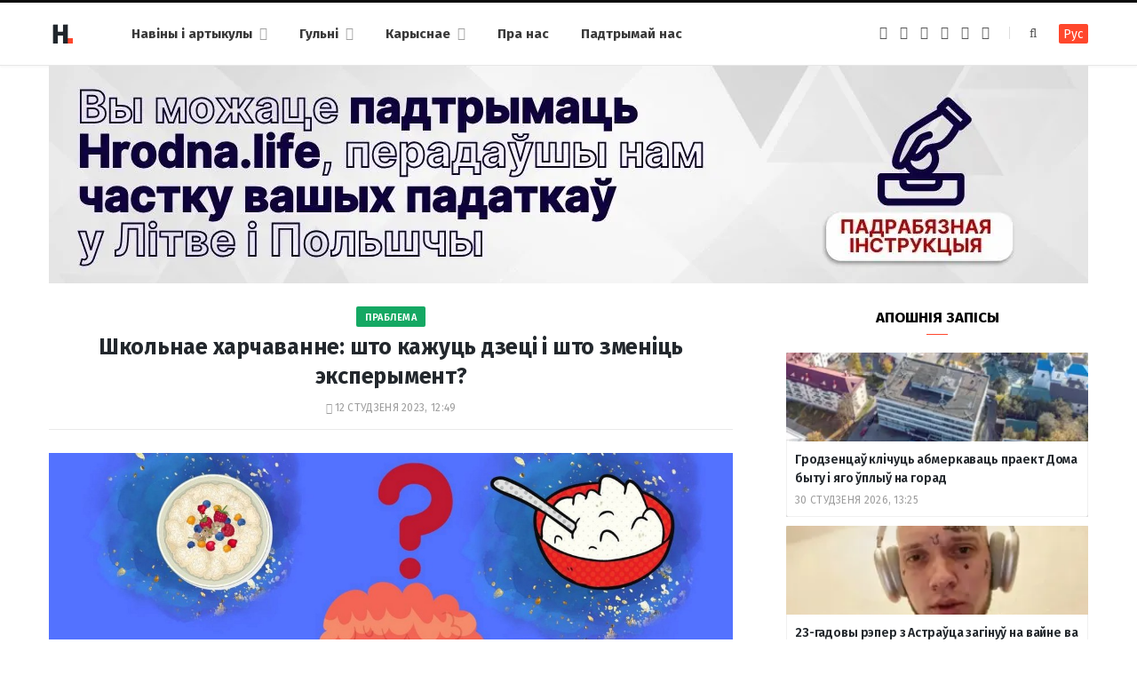

--- FILE ---
content_type: text/html; charset=UTF-8
request_url: https://dzh7f5h27xx9q.cloudfront.net/articles/shkolnae-harchavanne/
body_size: 81047
content:
<!DOCTYPE html><html lang="be" itemscope="itemscope" itemtype="http://schema.org/WebSite"><head><link 
 rel="alternate" 
 hreflang="x-default" 
 href="https://dzh7f5h27xx9q.cloudfront.net/articles/shkolnae-harchavanne/" /><link 
 rel="alternate" 
 hreflang="ru_RU" 
 href="https://dzh7f5h27xx9q.cloudfront.net/ru/articles/shkolnae-harchavanne/" /><meta charset="UTF-8" /><meta http-equiv="x-ua-compatible" content="ie=edge" /><meta name="viewport" content="width=device-width, initial-scale=1" /><link rel="profile" href="https://gmpg.org/xfn/11" /><link rel="apple-touch-icon" sizes="180x180" href="/wp-content/themes/hrodna-2019/apple-touch-icon.png"><link rel="icon" type="image/png" href="/wp-content/themes/hrodna-2019/fav/icon-32x32.png" sizes="32x32"><link rel="icon" type="image/png" href="/wp-content/themes/hrodna-2019/fav/icon-16x16.png" sizes="16x16"><link rel="manifest" href="/wp-content/themes/hrodna-2019/fav/manifest.json" crossorigin="use-credentials"><meta name="msapplication-config" content="/wp-content/themes/hrodna-2019/fav/browserconfig.xml"><meta name="theme-color" content="#f4f6f8"><meta name='robots' content='index, follow, max-image-preview:large, max-snippet:-1, max-video-preview:-1' /><style>img:is([sizes="auto" i], [sizes^="auto," i]) { contain-intrinsic-size: 3000px 1500px }</style> <script data-cfasync="false" data-pagespeed-no-defer>var gtm4wp_datalayer_name = "dataLayer";
	var dataLayer = dataLayer || [];

	const gtm4wp_scrollerscript_debugmode         = false;
	const gtm4wp_scrollerscript_callbacktime      = 100;
	const gtm4wp_scrollerscript_readerlocation    = 150;
	const gtm4wp_scrollerscript_contentelementid  = "content";
	const gtm4wp_scrollerscript_scannertime       = 60;</script> <title>Школьнае харчаванне: што кажуць дзеці і што зменіць эксперымент? - Hrodna.life - навіны Гродна</title><meta name="description" content="Калі дзяцей распытваюць пра&nbsp; харчаванне ў школьных сталоўках, яны часцей за ўсё ўзгадваюць пра катлеты і “нейкія” кашы. Бацькі, якім не падабаецца" /><meta property="og:locale" content="en_US" /><meta property="og:type" content="article" /><meta property="og:title" content="Школьнае харчаванне: што кажуць дзеці і што зменіць эксперымент?" /><meta property="og:description" content="Калі дзяцей распытваюць пра&nbsp; харчаванне ў школьных сталоўках, яны часцей за ўсё ўзгадваюць пра катлеты і “нейкія” кашы. Бацькі, якім не падабаецца" /><meta property="og:url" content="https://dzh7f5h27xx9q.cloudfront.net/articles/shkolnae-harchavanne/" /><meta property="og:site_name" content="Hrodna.life - навіны Гродна" /><meta property="article:publisher" content="https://www.facebook.com/hrodna.one.love" /><meta property="article:modified_time" content="2023-01-13T16:00:54+00:00" /><meta property="og:image" content="https://dzh7f5h27xx9q.cloudfront.net/wp-content/uploads/2023/01/shkolnae-harchavanne-10.jpg" /><meta property="og:image:width" content="1" /><meta property="og:image:height" content="1" /><meta property="og:image:type" content="image/jpeg" /><meta name="twitter:card" content="summary_large_image" /> <script type="application/ld+json" class="yoast-schema-graph">{"@context":"https://schema.org","@graph":[{"@type":"Article","@id":"https://dzh7f5h27xx9q.cloudfront.net/articles/shkolnae-harchavanne/#article","isPartOf":{"@id":"https://dzh7f5h27xx9q.cloudfront.net/articles/shkolnae-harchavanne/"},"author":{"name":"Anastasija Shpak","@id":"https://dzh7f5h27xx9q.cloudfront.net/#/schema/person/5cc75678b6906a5c6ec28a72eb7540b2"},"headline":"Школьнае харчаванне: што кажуць дзеці і што зменіць эксперымент?","datePublished":"2023-01-12T09:49:56+00:00","dateModified":"2023-01-13T16:00:54+00:00","mainEntityOfPage":{"@id":"https://dzh7f5h27xx9q.cloudfront.net/articles/shkolnae-harchavanne/"},"wordCount":801,"publisher":{"@id":"https://dzh7f5h27xx9q.cloudfront.net/#organization"},"image":{"@id":"https://dzh7f5h27xx9q.cloudfront.net/articles/shkolnae-harchavanne/#primaryimage"},"thumbnailUrl":"https://dzh7f5h27xx9q.cloudfront.net/wp-content/uploads/2023/01/shkolnae-harchavanne-10.jpg","keywords":["адукацыя","грамадства","грошы","дзеці","здароўе","улады"],"articleSection":["Карыснае"],"inLanguage":"be","copyrightYear":"2023","copyrightHolder":{"@id":"https://dzh7f5h27xx9q.cloudfront.net/#organization"}},{"@type":"WebPage","@id":"https://dzh7f5h27xx9q.cloudfront.net/articles/shkolnae-harchavanne/","url":"https://dzh7f5h27xx9q.cloudfront.net/articles/shkolnae-harchavanne/","name":"Школьнае харчаванне: што кажуць дзеці і што зменіць эксперымент? - Hrodna.life - навіны Гродна","isPartOf":{"@id":"https://dzh7f5h27xx9q.cloudfront.net/#website"},"primaryImageOfPage":{"@id":"https://dzh7f5h27xx9q.cloudfront.net/articles/shkolnae-harchavanne/#primaryimage"},"image":{"@id":"https://dzh7f5h27xx9q.cloudfront.net/articles/shkolnae-harchavanne/#primaryimage"},"thumbnailUrl":"https://dzh7f5h27xx9q.cloudfront.net/wp-content/uploads/2023/01/shkolnae-harchavanne-10.jpg","datePublished":"2023-01-12T09:49:56+00:00","dateModified":"2023-01-13T16:00:54+00:00","description":"Калі дзяцей распытваюць пра&nbsp; харчаванне ў школьных сталоўках, яны часцей за ўсё ўзгадваюць пра катлеты і “нейкія” кашы. Бацькі, якім не падабаецца","breadcrumb":{"@id":"https://dzh7f5h27xx9q.cloudfront.net/articles/shkolnae-harchavanne/#breadcrumb"},"inLanguage":"be","potentialAction":[{"@type":"ReadAction","target":["https://dzh7f5h27xx9q.cloudfront.net/articles/shkolnae-harchavanne/"]}]},{"@type":"ImageObject","inLanguage":"be","@id":"https://dzh7f5h27xx9q.cloudfront.net/articles/shkolnae-harchavanne/#primaryimage","url":"https://dzh7f5h27xx9q.cloudfront.net/wp-content/uploads/2023/01/shkolnae-harchavanne-10.jpg","contentUrl":"https://dzh7f5h27xx9q.cloudfront.net/wp-content/uploads/2023/01/shkolnae-harchavanne-10.jpg"},{"@type":"BreadcrumbList","@id":"https://dzh7f5h27xx9q.cloudfront.net/articles/shkolnae-harchavanne/#breadcrumb","itemListElement":[{"@type":"ListItem","position":1,"name":"Артыкулы","item":"https://dzh7f5h27xx9q.cloudfront.net/articles/"},{"@type":"ListItem","position":2,"name":"Карыснае","item":"https://dzh7f5h27xx9q.cloudfront.net/category/servisyi/"},{"@type":"ListItem","position":3,"name":"Школьнае харчаванне: што кажуць дзеці і што зменіць эксперымент?"}]},{"@type":"WebSite","@id":"https://dzh7f5h27xx9q.cloudfront.net/#website","url":"https://dzh7f5h27xx9q.cloudfront.net/","name":"Hrodna.life - навіны Гродна","description":"Hrodna.life - навіны і гісторыі з Гродна","publisher":{"@id":"https://dzh7f5h27xx9q.cloudfront.net/#organization"},"potentialAction":[{"@type":"SearchAction","target":{"@type":"EntryPoint","urlTemplate":"https://dzh7f5h27xx9q.cloudfront.net/?s={search_term_string}"},"query-input":{"@type":"PropertyValueSpecification","valueRequired":true,"valueName":"search_term_string"}}],"inLanguage":"be"},{"@type":"Organization","@id":"https://dzh7f5h27xx9q.cloudfront.net/#organization","name":"Hrodna.life","url":"https://dzh7f5h27xx9q.cloudfront.net/","logo":{"@type":"ImageObject","inLanguage":"be","@id":"https://dzh7f5h27xx9q.cloudfront.net/#/schema/logo/image/","url":"https://dzh7f5h27xx9q.cloudfront.net/wp-content/uploads/2017/10/320-logos3-01.png","contentUrl":"https://dzh7f5h27xx9q.cloudfront.net/wp-content/uploads/2017/10/320-logos3-01.png","width":320,"height":112,"caption":"Hrodna.life"},"image":{"@id":"https://dzh7f5h27xx9q.cloudfront.net/#/schema/logo/image/"},"sameAs":["https://www.facebook.com/hrodna.one.love","https://www.linkedin.com/company/hrodna-life/","https://be.wikipedia.org/wiki/Hrodna.life"],"email":"people34letters@gmail.com","legalName":"Žmonės ir raidės, VšĮ","foundingDate":"2016-10-10","ownershipFundingInfo":"https://dzh7f5h27xx9q.cloudfront.net/about-us/","correctionsPolicy":"https://dzh7f5h27xx9q.cloudfront.net/about-us/","ethicsPolicy":"https://dzh7f5h27xx9q.cloudfront.net/standarts/"},{"@type":"Person","@id":"https://dzh7f5h27xx9q.cloudfront.net/#/schema/person/5cc75678b6906a5c6ec28a72eb7540b2","name":"Anastasija Shpak","image":{"@type":"ImageObject","inLanguage":"be","@id":"https://dzh7f5h27xx9q.cloudfront.net/#/schema/person/image/","url":"https://secure.gravatar.com/avatar/01ed9eb7a2b36f6bc04de321cd37c179?s=96&d=mm&r=g","contentUrl":"https://secure.gravatar.com/avatar/01ed9eb7a2b36f6bc04de321cd37c179?s=96&d=mm&r=g","caption":"Anastasija Shpak"},"url":"https://dzh7f5h27xx9q.cloudfront.net/author/nadzejka/"}]}</script> <link rel="amphtml" href="https://dzh7f5h27xx9q.cloudfront.net/articles/shkolnae-harchavanne/amp/" /><meta name="generator" content="AMP for WP 1.1.10"/><link rel='dns-prefetch' href='//ajax.googleapis.com' /><link href='https://fonts.gstatic.com' crossorigin='anonymous' rel='preconnect' /><link rel="alternate" type="application/rss+xml" title="Hrodna.life - навіны Гродна &raquo; Стужка" href="https://dzh7f5h27xx9q.cloudfront.net/feed/" /><link rel="alternate" type="application/rss+xml" title="Hrodna.life - навіны Гродна &raquo; Стужка каментарыяў" href="https://dzh7f5h27xx9q.cloudfront.net/comments/feed/" /><link rel='stylesheet' id='wp-block-library-css' href='https://dzh7f5h27xx9q.cloudfront.net/wp-includes/css/dist/block-library/style.min.css' type='text/css' media='all' /><style id='classic-theme-styles-inline-css' type='text/css'>/*! This file is auto-generated */
.wp-block-button__link{color:#fff;background-color:#32373c;border-radius:9999px;box-shadow:none;text-decoration:none;padding:calc(.667em + 2px) calc(1.333em + 2px);font-size:1.125em}.wp-block-file__button{background:#32373c;color:#fff;text-decoration:none}</style><style id='global-styles-inline-css' type='text/css'>:root{--wp--preset--aspect-ratio--square: 1;--wp--preset--aspect-ratio--4-3: 4/3;--wp--preset--aspect-ratio--3-4: 3/4;--wp--preset--aspect-ratio--3-2: 3/2;--wp--preset--aspect-ratio--2-3: 2/3;--wp--preset--aspect-ratio--16-9: 16/9;--wp--preset--aspect-ratio--9-16: 9/16;--wp--preset--color--black: #000000;--wp--preset--color--cyan-bluish-gray: #abb8c3;--wp--preset--color--white: #ffffff;--wp--preset--color--pale-pink: #f78da7;--wp--preset--color--vivid-red: #cf2e2e;--wp--preset--color--luminous-vivid-orange: #ff6900;--wp--preset--color--luminous-vivid-amber: #fcb900;--wp--preset--color--light-green-cyan: #7bdcb5;--wp--preset--color--vivid-green-cyan: #00d084;--wp--preset--color--pale-cyan-blue: #8ed1fc;--wp--preset--color--vivid-cyan-blue: #0693e3;--wp--preset--color--vivid-purple: #9b51e0;--wp--preset--gradient--vivid-cyan-blue-to-vivid-purple: linear-gradient(135deg,rgba(6,147,227,1) 0%,rgb(155,81,224) 100%);--wp--preset--gradient--light-green-cyan-to-vivid-green-cyan: linear-gradient(135deg,rgb(122,220,180) 0%,rgb(0,208,130) 100%);--wp--preset--gradient--luminous-vivid-amber-to-luminous-vivid-orange: linear-gradient(135deg,rgba(252,185,0,1) 0%,rgba(255,105,0,1) 100%);--wp--preset--gradient--luminous-vivid-orange-to-vivid-red: linear-gradient(135deg,rgba(255,105,0,1) 0%,rgb(207,46,46) 100%);--wp--preset--gradient--very-light-gray-to-cyan-bluish-gray: linear-gradient(135deg,rgb(238,238,238) 0%,rgb(169,184,195) 100%);--wp--preset--gradient--cool-to-warm-spectrum: linear-gradient(135deg,rgb(74,234,220) 0%,rgb(151,120,209) 20%,rgb(207,42,186) 40%,rgb(238,44,130) 60%,rgb(251,105,98) 80%,rgb(254,248,76) 100%);--wp--preset--gradient--blush-light-purple: linear-gradient(135deg,rgb(255,206,236) 0%,rgb(152,150,240) 100%);--wp--preset--gradient--blush-bordeaux: linear-gradient(135deg,rgb(254,205,165) 0%,rgb(254,45,45) 50%,rgb(107,0,62) 100%);--wp--preset--gradient--luminous-dusk: linear-gradient(135deg,rgb(255,203,112) 0%,rgb(199,81,192) 50%,rgb(65,88,208) 100%);--wp--preset--gradient--pale-ocean: linear-gradient(135deg,rgb(255,245,203) 0%,rgb(182,227,212) 50%,rgb(51,167,181) 100%);--wp--preset--gradient--electric-grass: linear-gradient(135deg,rgb(202,248,128) 0%,rgb(113,206,126) 100%);--wp--preset--gradient--midnight: linear-gradient(135deg,rgb(2,3,129) 0%,rgb(40,116,252) 100%);--wp--preset--font-size--small: 13px;--wp--preset--font-size--medium: 20px;--wp--preset--font-size--large: 36px;--wp--preset--font-size--x-large: 42px;--wp--preset--spacing--20: 0.44rem;--wp--preset--spacing--30: 0.67rem;--wp--preset--spacing--40: 1rem;--wp--preset--spacing--50: 1.5rem;--wp--preset--spacing--60: 2.25rem;--wp--preset--spacing--70: 3.38rem;--wp--preset--spacing--80: 5.06rem;--wp--preset--shadow--natural: 6px 6px 9px rgba(0, 0, 0, 0.2);--wp--preset--shadow--deep: 12px 12px 50px rgba(0, 0, 0, 0.4);--wp--preset--shadow--sharp: 6px 6px 0px rgba(0, 0, 0, 0.2);--wp--preset--shadow--outlined: 6px 6px 0px -3px rgba(255, 255, 255, 1), 6px 6px rgba(0, 0, 0, 1);--wp--preset--shadow--crisp: 6px 6px 0px rgba(0, 0, 0, 1);}:where(.is-layout-flex){gap: 0.5em;}:where(.is-layout-grid){gap: 0.5em;}body .is-layout-flex{display: flex;}.is-layout-flex{flex-wrap: wrap;align-items: center;}.is-layout-flex > :is(*, div){margin: 0;}body .is-layout-grid{display: grid;}.is-layout-grid > :is(*, div){margin: 0;}:where(.wp-block-columns.is-layout-flex){gap: 2em;}:where(.wp-block-columns.is-layout-grid){gap: 2em;}:where(.wp-block-post-template.is-layout-flex){gap: 1.25em;}:where(.wp-block-post-template.is-layout-grid){gap: 1.25em;}.has-black-color{color: var(--wp--preset--color--black) !important;}.has-cyan-bluish-gray-color{color: var(--wp--preset--color--cyan-bluish-gray) !important;}.has-white-color{color: var(--wp--preset--color--white) !important;}.has-pale-pink-color{color: var(--wp--preset--color--pale-pink) !important;}.has-vivid-red-color{color: var(--wp--preset--color--vivid-red) !important;}.has-luminous-vivid-orange-color{color: var(--wp--preset--color--luminous-vivid-orange) !important;}.has-luminous-vivid-amber-color{color: var(--wp--preset--color--luminous-vivid-amber) !important;}.has-light-green-cyan-color{color: var(--wp--preset--color--light-green-cyan) !important;}.has-vivid-green-cyan-color{color: var(--wp--preset--color--vivid-green-cyan) !important;}.has-pale-cyan-blue-color{color: var(--wp--preset--color--pale-cyan-blue) !important;}.has-vivid-cyan-blue-color{color: var(--wp--preset--color--vivid-cyan-blue) !important;}.has-vivid-purple-color{color: var(--wp--preset--color--vivid-purple) !important;}.has-black-background-color{background-color: var(--wp--preset--color--black) !important;}.has-cyan-bluish-gray-background-color{background-color: var(--wp--preset--color--cyan-bluish-gray) !important;}.has-white-background-color{background-color: var(--wp--preset--color--white) !important;}.has-pale-pink-background-color{background-color: var(--wp--preset--color--pale-pink) !important;}.has-vivid-red-background-color{background-color: var(--wp--preset--color--vivid-red) !important;}.has-luminous-vivid-orange-background-color{background-color: var(--wp--preset--color--luminous-vivid-orange) !important;}.has-luminous-vivid-amber-background-color{background-color: var(--wp--preset--color--luminous-vivid-amber) !important;}.has-light-green-cyan-background-color{background-color: var(--wp--preset--color--light-green-cyan) !important;}.has-vivid-green-cyan-background-color{background-color: var(--wp--preset--color--vivid-green-cyan) !important;}.has-pale-cyan-blue-background-color{background-color: var(--wp--preset--color--pale-cyan-blue) !important;}.has-vivid-cyan-blue-background-color{background-color: var(--wp--preset--color--vivid-cyan-blue) !important;}.has-vivid-purple-background-color{background-color: var(--wp--preset--color--vivid-purple) !important;}.has-black-border-color{border-color: var(--wp--preset--color--black) !important;}.has-cyan-bluish-gray-border-color{border-color: var(--wp--preset--color--cyan-bluish-gray) !important;}.has-white-border-color{border-color: var(--wp--preset--color--white) !important;}.has-pale-pink-border-color{border-color: var(--wp--preset--color--pale-pink) !important;}.has-vivid-red-border-color{border-color: var(--wp--preset--color--vivid-red) !important;}.has-luminous-vivid-orange-border-color{border-color: var(--wp--preset--color--luminous-vivid-orange) !important;}.has-luminous-vivid-amber-border-color{border-color: var(--wp--preset--color--luminous-vivid-amber) !important;}.has-light-green-cyan-border-color{border-color: var(--wp--preset--color--light-green-cyan) !important;}.has-vivid-green-cyan-border-color{border-color: var(--wp--preset--color--vivid-green-cyan) !important;}.has-pale-cyan-blue-border-color{border-color: var(--wp--preset--color--pale-cyan-blue) !important;}.has-vivid-cyan-blue-border-color{border-color: var(--wp--preset--color--vivid-cyan-blue) !important;}.has-vivid-purple-border-color{border-color: var(--wp--preset--color--vivid-purple) !important;}.has-vivid-cyan-blue-to-vivid-purple-gradient-background{background: var(--wp--preset--gradient--vivid-cyan-blue-to-vivid-purple) !important;}.has-light-green-cyan-to-vivid-green-cyan-gradient-background{background: var(--wp--preset--gradient--light-green-cyan-to-vivid-green-cyan) !important;}.has-luminous-vivid-amber-to-luminous-vivid-orange-gradient-background{background: var(--wp--preset--gradient--luminous-vivid-amber-to-luminous-vivid-orange) !important;}.has-luminous-vivid-orange-to-vivid-red-gradient-background{background: var(--wp--preset--gradient--luminous-vivid-orange-to-vivid-red) !important;}.has-very-light-gray-to-cyan-bluish-gray-gradient-background{background: var(--wp--preset--gradient--very-light-gray-to-cyan-bluish-gray) !important;}.has-cool-to-warm-spectrum-gradient-background{background: var(--wp--preset--gradient--cool-to-warm-spectrum) !important;}.has-blush-light-purple-gradient-background{background: var(--wp--preset--gradient--blush-light-purple) !important;}.has-blush-bordeaux-gradient-background{background: var(--wp--preset--gradient--blush-bordeaux) !important;}.has-luminous-dusk-gradient-background{background: var(--wp--preset--gradient--luminous-dusk) !important;}.has-pale-ocean-gradient-background{background: var(--wp--preset--gradient--pale-ocean) !important;}.has-electric-grass-gradient-background{background: var(--wp--preset--gradient--electric-grass) !important;}.has-midnight-gradient-background{background: var(--wp--preset--gradient--midnight) !important;}.has-small-font-size{font-size: var(--wp--preset--font-size--small) !important;}.has-medium-font-size{font-size: var(--wp--preset--font-size--medium) !important;}.has-large-font-size{font-size: var(--wp--preset--font-size--large) !important;}.has-x-large-font-size{font-size: var(--wp--preset--font-size--x-large) !important;}
:where(.wp-block-post-template.is-layout-flex){gap: 1.25em;}:where(.wp-block-post-template.is-layout-grid){gap: 1.25em;}
:where(.wp-block-columns.is-layout-flex){gap: 2em;}:where(.wp-block-columns.is-layout-grid){gap: 2em;}
:root :where(.wp-block-pullquote){font-size: 1.5em;line-height: 1.6;}</style><link rel='stylesheet' id='related-posts-by-taxonomy-css' href='https://dzh7f5h27xx9q.cloudfront.net/wp-content/plugins/related-posts-by-taxonomy/includes/assets/css/styles.css' type='text/css' media='all' /><link rel='stylesheet' id='tptn-style-left-thumbs-css' href='https://dzh7f5h27xx9q.cloudfront.net/wp-content/plugins/top-10/css/left-thumbs.min.css' type='text/css' media='all' /><style id='tptn-style-left-thumbs-inline-css' type='text/css'>.tptn-left-thumbs a {
				width: 150px;
				height: 150px;
				text-decoration: none;
			}
			.tptn-left-thumbs img {
				width: 150px;
				max-height: 150px;
				margin: auto;
			}
			.tptn-left-thumbs .tptn_title {
				width: 100%;
			}</style><link rel='stylesheet' id='hrodna-core-css' href='https://dzh7f5h27xx9q.cloudfront.net/wp-content/themes/hrodna-2019/style.css' type='text/css' media='all' /><link rel='stylesheet' id='pwa-css-css' href='https://dzh7f5h27xx9q.cloudfront.net/wp-content/themes/hrodna-2019/css/pwa.css' type='text/css' media='all' /><link rel='stylesheet' id='more-css' href='https://dzh7f5h27xx9q.cloudfront.net/wp-content/themes/hrodna-2019/css/more.css' type='text/css' media='all' /><link rel='stylesheet' id='magnific-popup-css' href='https://dzh7f5h27xx9q.cloudfront.net/wp-content/themes/hrodna-2019/css/lightbox.css' type='text/css' media='all' /><link rel='stylesheet' id='hrodna-skin-css' href='https://dzh7f5h27xx9q.cloudfront.net/wp-content/themes/hrodna-2019/css/skin-magazine.css' type='text/css' media='all' /><style id='hrodna-skin-inline-css' type='text/css'>::selection { background: rgba(255,71,44, 0.4); }

::-moz-selection { background: rgba(255,71,44, 0.4); }

:root { --main-color: #ff472c; }

input[type="submit"],
button,
input[type="button"],
.button,
.cart-action .cart-link .counter,
.main-head.compact .posts-ticker .heading,
.comments-list .bypostauthor .post-author,
.cat-label a:hover,
.cat-label.color a,
.post-thumb:hover .cat-label a,
.products-block .more-link:hover,
.beauty-slider .slick-dots .slick-active button,
.carousel-slider .category,
.grid-b-slider .category,
.page-links .current,
.page-links a:hover,
.page-links > span,
.widget-posts .posts.full .counter:before,
.wp-block-button .wp-block-button__link { background: #ff472c; }

blockquote:before,
.main-color,
.top-bar .social-icons a:hover,
.navigation .menu > li:hover > a,
.navigation .menu > .current-menu-item > a,
.navigation .menu > .current-menu-parent > a,
.navigation .menu > .current-menu-ancestor > a,
.navigation li:hover > a:after,
.navigation .current-menu-item > a:after,
.navigation .current-menu-parent > a:after,
.navigation .current-menu-ancestor > a:after,
.navigation .menu li li:hover > a,
.navigation .menu li li.current-menu-item > a,
.tag-share .post-tags a:hover,
.post-share-icons a:hover,
.post-share-icons .likes-count,
.author-box .author > span,
.comments-area .section-head .number,
.comments-list .comment-reply-link,
.comment-form input[type=checkbox],
.main-footer.dark .social-link:hover,
.lower-footer .social-icons .fa,
.archive-head .sub-title,
.social-share a:hover,
.social-icons a:hover,
.post-meta .post-cat > a,
.post-meta-c .post-author > a,
.large-post-b .post-footer .author a,
.trendy-slider .post-cat a,
.main-pagination .next a:hover,
.main-pagination .previous a:hover,
.main-pagination.number .current,
.post-content a,
.textwidget a,
.widget-about .more,
.widget-about .social-icons .social-btn:hover,
.widget-social .social-link:hover,
.wp-block-pullquote blockquote:before,
.egcf-modal .checkbox { color: #ff472c; }

.products-block .more-link:hover,
.beauty-slider .slick-dots .slick-active button,
.page-links .current,
.page-links a:hover,
.page-links > span,
.woocommerce nav.woocommerce-pagination ul li span.current,
.woocommerce nav.woocommerce-pagination ul li a:hover { border-color: #ff472c; }

.widget_categories a:before,
.widget_product_categories a:before,
.widget_archive a:before { border: 1px solid #ff472c; }

.skin-miranda .sidebar .widget-title,
.skin-beauty .sidebar .widget-title { border-top-color: #ff472c; }

.skin-rovella .navigation.dark .menu li:hover > a,
.skin-rovella .navigation.dark .menu li li:hover > a,
.skin-rovella .navigation.dark .menu li:hover > a:after,
.skin-rovella .main-footer.stylish .copyright a { color: #ff472c; }

.skin-travel .navigation.dark .menu li:hover > a,
.skin-travel .navigation.dark .menu li li:hover > a,
.skin-travel .navigation.dark .menu li:hover > a:after,
.skin-travel .posts-carousel .block-heading .title,
.skin-travel .post-content .read-more a,
.skin-travel .sidebar .widget-title,
.skin-travel .grid-post-b .read-more-btn { color: #ff472c; }

.skin-travel .sidebar .widget-title:after,
.skin-travel .post-content .read-more a:before,
.skin-travel .grid-post-b .read-more-btn { border-color: #ff472c; }

.skin-travel .grid-post-b .read-more-btn:hover,
.skin-travel .posts-carousel .block-heading:after { background-color: #ff472c; }

.navigation.dark .menu li:hover > a,
.navigation.dark .menu li li:hover > a,
.navigation.dark .menu li:hover > a:after { color: #ff472c; }

.sidebar .widget-title:after,
.comment-respond .section-head .title:after { background: #ff472c; }

.section-head .title { border-bottom-color: #ff472c; }</style> <script type="text/javascript" src="https://ajax.googleapis.com/ajax/libs/jquery/3.6.0/jquery.min.js" id="jquery-js"></script> <script type="text/javascript" src="https://dzh7f5h27xx9q.cloudfront.net/wp-content/plugins/duracelltomi-google-tag-manager/dist/js/analytics-talk-content-tracking.js" id="gtm4wp-scroll-tracking-js"></script> <script type="text/javascript" src="https://dzh7f5h27xx9q.cloudfront.net/wp-content/themes/hrodna-2019/js/lazysizes.js" id="lazysizes-js"></script> <script type="text/javascript" id="wbcr_clearfy-css-lazy-load-js-extra">var wbcr_clearfy_async_links = {"wbcr_clearfy-font-awesome":"\/wp-content\/themes\/hrodna-2019\/css\/fontawesome\/css\/font-awesome.min.css","wbcr_clearfy-google-fonts":"https:\/\/fonts.googleapis.com\/css?family=Fira%20Sans:400,400italic,600,700"};</script> <script type="text/javascript" src="https://dzh7f5h27xx9q.cloudfront.net/wp-content/plugins/clearfy/assets/js/css-lazy-load.min.js" id="wbcr_clearfy-css-lazy-load-js"></script> <link rel="https://api.w.org/" href="https://dzh7f5h27xx9q.cloudfront.net/wp-json/" /><link rel="alternate" title="JSON" type="application/json" href="https://dzh7f5h27xx9q.cloudfront.net/wp-json/wp/v2/articles/227647" />  <script data-cfasync="false" data-pagespeed-no-defer>var dataLayer_content = {"pageTitle":"Школьнае харчаванне: што кажуць дзеці і што зменіць эксперымент? - Hrodna.life - навіны Гродна","pagePostType":"articles","pagePostType2":"single-articles","pageCategory":["servisyi"],"pageAttributes":["adukatsyiya","gramadstva","groshyi","dzetsi","zdaroue","uladyi"],"pagePostAuthor":"Anastasija Shpak"};
	dataLayer.push( dataLayer_content );</script> <script data-cfasync="false" data-pagespeed-no-defer>(function(w,d,s,l,i){w[l]=w[l]||[];w[l].push({'gtm.start':
new Date().getTime(),event:'gtm.js'});var f=d.getElementsByTagName(s)[0],
j=d.createElement(s),dl=l!='dataLayer'?'&l='+l:'';j.async=true;j.src=
'//www.googletagmanager.com/gtm.js?id='+i+dl;f.parentNode.insertBefore(j,f);
})(window,document,'script','dataLayer','GTM-N8JG8MF');</script> <style id="uagb-style-conditional-extension">@media (min-width: 1025px){body .uag-hide-desktop.uagb-google-map__wrap,body .uag-hide-desktop{display:none !important}}@media (min-width: 768px) and (max-width: 1024px){body .uag-hide-tab.uagb-google-map__wrap,body .uag-hide-tab{display:none !important}}@media (max-width: 767px){body .uag-hide-mob.uagb-google-map__wrap,body .uag-hide-mob{display:none !important}}</style><style id="uagb-style-frontend-227647">.uag-blocks-common-selector{z-index:var(--z-index-desktop) !important}@media (max-width: 976px){.uag-blocks-common-selector{z-index:var(--z-index-tablet) !important}}@media (max-width: 767px){.uag-blocks-common-selector{z-index:var(--z-index-mobile) !important}}</style><link rel="icon" href="https://dzh7f5h27xx9q.cloudfront.net/wp-content/uploads/2019/12/cropped-favicon-new-2-32x32.png" sizes="32x32" /><link rel="icon" href="https://dzh7f5h27xx9q.cloudfront.net/wp-content/uploads/2019/12/cropped-favicon-new-2-192x192.png" sizes="192x192" /><link rel="apple-touch-icon" href="https://dzh7f5h27xx9q.cloudfront.net/wp-content/uploads/2019/12/cropped-favicon-new-2-180x180.png" /><meta name="msapplication-TileImage" content="https://dzh7f5h27xx9q.cloudfront.net/wp-content/uploads/2019/12/cropped-favicon-new-2-270x270.png" /><meta name="google-site-verification" content="4ZJBd1a8Bwp4TsDwD6SYu-YYuEAEOvbAXgMRUARXTk0" /><meta name="yandex-verification" content="88055858724b3707" /><meta name="f1d30d9785acd0564bff3e2e85f4de9b" content="7ecf15d000a64bd1b7b29414e1a1d382" /><meta name="cmsmagazine" content="cdab92b723a21724632e9158c35c02b8" /> <script async src="https://pagead2.googlesyndication.com/pagead/js/adsbygoogle.js?client=ca-pub-1610395315342102"
     crossorigin="anonymous"></script> <script>var LANG_VARS = {
            youAreOffline : "Вы афлайн.",
            weSaveYourMessage : "Мы захавалі ваша паведамленне і адправім яго як толькі вы будзеце анлайн.",
            weGetYourMessage : "Мы атрымалі ваша паведамленне",
            networkError : "Здаецца, у вас праблемы з інтэрнэт-злучэннем. Паспрабуйце ўстараніць праблему і перазагрузіць старонку.",
        };</script> </head><body class="articles-template-default single single-articles postid-227647 right-sidebar  lazy-normal skin-magazine"><div class="main-wrap"><header id="main-head" class="main-head head-nav-below simple simple-boxed has-search-modal"><div class="inner inner-head" data-sticky-bar="1"><div class="wrap cf wrap-head"><div class="left-contain"> <span class="mobile-nav"><i class="fa fa-bars"></i></span><div class="title"> <a href="https://dzh7f5h27xx9q.cloudfront.net/" title="Hrodna.life &#8211; навіны Гродна" rel="home"> <img src="https://dzh7f5h27xx9q.cloudfront.net/wp-content/uploads/2022/06/logo-small-1.png" class="logo-image" alt="Hrodna.life &#8211; навіны Гродна" srcset="https://dzh7f5h27xx9q.cloudfront.net/wp-content/uploads/2022/06/logo-small-1.png ,https://dzh7f5h27xx9q.cloudfront.net/wp-content/uploads/2022/06/logo-small-x2-1.png 2x" /> </a></div></div><div class="navigation-wrap inline"><nav class="navigation inline simple light" data-sticky-bar="1"><div class="menu-topmenu-container"><ul id="menu-topmenu" class="menu"><li id="menu-item-208351" class="menu-item menu-item-type-custom menu-item-object-custom menu-item-has-children menu-item-208351"><a href="/articles/">Навіны і артыкулы</a><ul class="sub-menu"><li id="menu-item-208352" class="menu-item menu-item-type-taxonomy menu-item-object-category menu-cat-1 menu-item-208352"><a href="https://dzh7f5h27xx9q.cloudfront.net/category/uncategorized/">Навіны</a></li><li id="menu-item-208354" class="menu-item menu-item-type-taxonomy menu-item-object-category menu-cat-14 menu-item-208354"><a href="https://dzh7f5h27xx9q.cloudfront.net/category/gorad/">Горад</a></li><li id="menu-item-208353" class="menu-item menu-item-type-taxonomy menu-item-object-category menu-cat-24 menu-item-208353"><a href="https://dzh7f5h27xx9q.cloudfront.net/category/lyudzi-i-spravyi/">Людзі і справы</a></li><li id="menu-item-208355" class="menu-item menu-item-type-taxonomy menu-item-object-category menu-cat-18 menu-item-208355"><a href="https://dzh7f5h27xx9q.cloudfront.net/category/spadchyina/">Спадчына</a></li><li id="menu-item-208356" class="menu-item menu-item-type-taxonomy menu-item-object-category menu-cat-20 menu-item-208356"><a href="https://dzh7f5h27xx9q.cloudfront.net/category/zdaroue-i-sport/">Здароўе і спорт</a></li><li id="menu-item-208357" class="menu-item menu-item-type-taxonomy menu-item-object-category current-articles-ancestor current-menu-parent current-articles-parent menu-cat-22 menu-item-208357"><a href="https://dzh7f5h27xx9q.cloudfront.net/category/servisyi/">Карыснае</a></li><li id="menu-item-210831" class="menu-item menu-item-type-custom menu-item-object-custom menu-item-210831"><a href="https://dzh7f5h27xx9q.cloudfront.net/articles/">Усе публікацыі</a></li></ul></li><li id="menu-item-208358" class="menu-item menu-item-type-custom menu-item-object-custom menu-item-has-children menu-item-208358"><a href="#">Гульні</a><ul class="sub-menu"><li id="menu-item-208359" class="menu-item menu-item-type-custom menu-item-object-custom menu-item-208359"><a href="https://dzh7f5h27xx9q.cloudfront.net/games/sortirovka-musora/">Сартуй смецце</a></li><li id="menu-item-208360" class="menu-item menu-item-type-custom menu-item-object-custom menu-item-208360"><a href="https://dzh7f5h27xx9q.cloudfront.net/games/granica/">Мяжа побач</a></li><li id="menu-item-210832" class="menu-item menu-item-type-custom menu-item-object-custom menu-item-210832"><a href="https://dzh7f5h27xx9q.cloudfront.net/tag/test/">Тэсты</a></li></ul></li><li id="menu-item-210856" class="menu-item menu-item-type-custom menu-item-object-custom menu-item-has-children menu-item-210856"><a href="#">Карыснае</a><ul class="sub-menu"><li id="menu-item-210857" class="menu-item menu-item-type-custom menu-item-object-custom menu-item-210857"><a href="https://dzh7f5h27xx9q.cloudfront.net/ru/kapitalnye-remonty-v-grodno/">Карта капітальных рамонтаў</a></li><li id="menu-item-210859" class="menu-item menu-item-type-post_type menu-item-object-page menu-item-210859"><a href="https://dzh7f5h27xx9q.cloudfront.net/vacancies/">Праца ў Гродне</a></li><li id="menu-item-247729" class="menu-item menu-item-type-taxonomy menu-item-object-post_tag menu-item-247729"><a href="https://dzh7f5h27xx9q.cloudfront.net/tag/rjecjept/">Рэцэпты</a></li></ul></li><li id="menu-item-208363" class="menu-item menu-item-type-post_type menu-item-object-page menu-item-208363"><a href="https://dzh7f5h27xx9q.cloudfront.net/about-us/">Пра нас</a></li><li id="menu-item-263241" class="menu-item menu-item-type-post_type menu-item-object-page menu-item-263241"><a href="https://dzh7f5h27xx9q.cloudfront.net/support/">Падтрымай нас</a></li></ul></div></nav></div><div class="actions"><ul class="social-icons cf"><li><a href="https://www.facebook.com/hrodna.one.love" class="fa fa-facebook" target="_blank"><span class="visuallyhidden">Facebook</span></a></li><li><a href="https://www.instagram.com/hrodna.mylove/" class="fa fa-instagram" target="_blank"><span class="visuallyhidden">Instagram</span></a></li><li><a href="https://t.me/hrodnaonelove" class="fa fa-paper-plane" target="_blank"><span class="visuallyhidden">Telegram</span></a></li><li><a href="https://dzh7f5h27xx9q.cloudfront.net/feed" class="fa fa-rss" target="_blank"><span class="visuallyhidden">RSS</span></a></li><li><a href="https://www.youtube.com/@LookfromHrodna" class="fa fa-youtube" target="_blank"><span class="visuallyhidden">YouTube</span></a></li><li><a href="https://vk.com/hrodna.like" class="fa fa-vk" target="_blank"><span class="visuallyhidden">Вконтакте</span></a></li></ul> <a href="#" title="Пошук" class="search-link"><i class="fa fa-search"></i></a><div class="search-box-overlay"><form method="get" class="search-form" action="https://dzh7f5h27xx9q.cloudfront.net/"> <button type="submit" class="search-submit"><i class="fa fa-search"></i></button> <input type="search" class="search-field" name="s" placeholder="Увядзіце і націсніце ўвод" value="" required /></form></div> <a href="https://dzh7f5h27xx9q.cloudfront.net/ru/articles/shkolnae-harchavanne/" target="_blank" class="lang-link">Рус</a></div></div></div></header><div class="inner-banner-brand"> <a href="https://dzh7f5h27xx9q.cloudfront.net/tax-support/" target="_blank"> <img class="lazyload" src="/wp-content/themes/hrodna-2019/img/1.gif" data-src="https://dzh7f5h27xx9q.cloudfront.net/wp-content/uploads/2025/02/banner-tax-donation.webp"> </a></div><div class="main wrap"><div class="ts-row cf"><div class="col-8 main-content cf"><article id="post-227647" class="the-post post-227647 articles type-articles status-publish has-post-thumbnail category-servisyi tag-adukatsyiya tag-gramadstva tag-groshyi tag-dzetsi tag-zdaroue tag-uladyi metki-prablema"><header class="post-header the-post-header cf"><div class="post-meta post-meta-alt the-post-meta"> <span class="post-cat"> <span class="metka" style="background: #14a863;"><a href="https://dzh7f5h27xx9q.cloudfront.net/metki/prablema/" rel="tag">Праблема</a> </span> </span><h1 class="post-title"> Школьнае харчаванне: што кажуць дзеці і што зменіць эксперымент?</h1><ul class="post-tags"><li><i class="fa fa-clock-o"></i> <time class="post-date">12 студзеня 2023, 12:49</time></li></ul></div><div class="featured"> <a href="https://dzh7f5h27xx9q.cloudfront.net/wp-content/uploads/2023/01/shkolnae-harchavanne-10.jpg" class="image-link"><img width="1" height="1" src="[data-uri]" class="attachment-large size-large lazyload wp-post-image" alt="Школьнае харчаванне: што кажуць дзеці і што зменіць эксперымент?" title="Школьнае харчаванне: што кажуць дзеці і што зменіць эксперымент?" decoding="async" data-src="https://dzh7f5h27xx9q.cloudfront.net/wp-content/uploads/2023/01/shkolnae-harchavanne-10.jpg" /> </a></div></header><div><div class="post-share-float share-float-a is-hidden cf"><div class="services"> <a href="https://www.facebook.com/sharer.php?u=https%3A%2F%2Fhrodna.life%2Farticles%2Fshkolnae-harchavanne%2F" class="cf service facebook" onclick="window.open(this.href, 'windowName', 'toolbar=0,status=0,scrollbars=0,menubar=0,location=0,width=630,height=440'); return false;" title="Падзяліцца праз фейсбук"> <i class="fa fa-facebook"></i> <span class="label">Падзяліцца праз фейсбук</span> </a> <a href="https://twitter.com/intent/tweet?url=https%3A%2F%2Fhrodna.life%2Farticles%2Fshkolnae-harchavanne%2F&#038;text=%D0%A8%D0%BA%D0%BE%D0%BB%D1%8C%D0%BD%D0%B0%D0%B5%20%D1%85%D0%B0%D1%80%D1%87%D0%B0%D0%B2%D0%B0%D0%BD%D0%BD%D0%B5%3A%20%D1%88%D1%82%D0%BE%20%D0%BA%D0%B0%D0%B6%D1%83%D1%86%D1%8C%20%D0%B4%D0%B7%D0%B5%D1%86%D1%96%20%D1%96%20%D1%88%D1%82%D0%BE%20%D0%B7%D0%BC%D0%B5%D0%BD%D1%96%D1%86%D1%8C%20%D1%8D%D0%BA%D1%81%D0%BF%D0%B5%D1%80%D1%8B%D0%BC%D0%B5%D0%BD%D1%82%3F" class="cf service twitter" onclick="window.open(this.href, 'windowName', 'toolbar=0,status=0,scrollbars=0,menubar=0,location=0,width=630,height=440'); return false;" title="Падзяліцца спасылкай на Twitter"> <i class="fa fa-twitter"></i> <span class="label">Падзяліцца спасылкай на Twitter</span> </a> <a href="" class="cf service telegram" onclick="window.open(this.href, 'windowName', 'toolbar=0,status=0,scrollbars=0,menubar=0,location=0,width=630,height=440'); return false;" title="Telegram"> <i class="fa fa-paper-plane"></i> <span class="label">Telegram</span> </a> <a href="https://connect.ok.ru/dk?st.cmd=WidgetSharePreview&#038;st.shareUrl=https%3A%2F%2Fhrodna.life%2Farticles%2Fshkolnae-harchavanne%2F&#038;st.title=%D0%A8%D0%BA%D0%BE%D0%BB%D1%8C%D0%BD%D0%B0%D0%B5%20%D1%85%D0%B0%D1%80%D1%87%D0%B0%D0%B2%D0%B0%D0%BD%D0%BD%D0%B5%3A%20%D1%88%D1%82%D0%BE%20%D0%BA%D0%B0%D0%B6%D1%83%D1%86%D1%8C%20%D0%B4%D0%B7%D0%B5%D1%86%D1%96%20%D1%96%20%D1%88%D1%82%D0%BE%20%D0%B7%D0%BC%D0%B5%D0%BD%D1%96%D1%86%D1%8C%20%D1%8D%D0%BA%D1%81%D0%BF%D0%B5%D1%80%D1%8B%D0%BC%D0%B5%D0%BD%D1%82%3F" class="cf service ok" onclick="window.open(this.href, 'windowName', 'toolbar=0,status=0,scrollbars=0,menubar=0,location=0,width=630,height=440'); return false;" title="OK"> <i class="fa fa-odnoklassniki"></i> <span class="label">OK</span> </a> <a href="https://vk.com/share.php?url=https%3A%2F%2Fhrodna.life%2Farticles%2Fshkolnae-harchavanne%2F&#038;title=%D0%A8%D0%BA%D0%BE%D0%BB%D1%8C%D0%BD%D0%B0%D0%B5%20%D1%85%D0%B0%D1%80%D1%87%D0%B0%D0%B2%D0%B0%D0%BD%D0%BD%D0%B5%3A%20%D1%88%D1%82%D0%BE%20%D0%BA%D0%B0%D0%B6%D1%83%D1%86%D1%8C%20%D0%B4%D0%B7%D0%B5%D1%86%D1%96%20%D1%96%20%D1%88%D1%82%D0%BE%20%D0%B7%D0%BC%D0%B5%D0%BD%D1%96%D1%86%D1%8C%20%D1%8D%D0%BA%D1%81%D0%BF%D0%B5%D1%80%D1%8B%D0%BC%D0%B5%D0%BD%D1%82%3F&#038;image=https%3A%2F%2Fhrodna.life%2Fwp-content%2Fuploads%2F2023%2F01%2Fshkolnae-harchavanne-10.jpg" class="cf service vk" onclick="window.open(this.href, 'windowName', 'toolbar=0,status=0,scrollbars=0,menubar=0,location=0,width=630,height=440'); return false;" title="Вконтакте"> <i class="fa fa-vk"></i> <span class="label">Вконтакте</span> </a> <a href="/cdn-cgi/l/email-protection#[base64]" class="cf service email" onclick="window.open(this.href, 'windowName', 'toolbar=0,status=0,scrollbars=0,menubar=0,location=0,width=630,height=440'); return false;" title="Email"> <i class="fa fa-envelope-o"></i> <span class="label">Email</span> </a></div></div></div><div class="post-content description cf entry-content has-share-float content-normal"><p><strong>Калі дзяцей распытваюць пра&nbsp; харчаванне ў школьных сталоўках, яны часцей за ўсё ўзгадваюць пра катлеты і “нейкія” кашы. Бацькі, якім не падабаецца такая ежа, збіраюць для школьнікаў ссабойкі. Чыноўнікі ж ў чарговы раз распрацоўваюць рэформу школьнага харчавання. Hrodna.life разам з чытачамі&nbsp; разбіраўся, што ёсць паесці ў школах зараз і якія змены чакаюць школьнікаў далей.&nbsp;</strong></p><h2 class="wp-block-heading" id="h-чым-кормяць-у-школе-зараз"><strong>Чым кормяць у школе зараз?</strong></h2><p>Сын чытачкі<strong> Hrodna.life</strong> Наталлі (імя зменена) вучыцца ў школе №15. З яго слоў жанчына так апісвае меню:</p><blockquote class="wp-block-quote is-layout-flow wp-block-quote-is-layout-flow"><p>“Звычайна на абед даюць кашы (сын рэдка можа іх апазнаць) з “нейкім” мясам. Бываюць катлеты і запяканкі, тварожныя сыркі. З садавіны даюць толькі яблыкі. Раней былі коржыкі. Зараз іх няма і дзеці скардзяцца”.&nbsp;</p></blockquote><div class="wp-block-image"><figure class="aligncenter size-large"><img alt="Школьнае харчаванне: што кажуць дзеці і што зменіць эксперымент?" decoding="async" width="800" height="567" src="//cdn.optipic.io/site-102139/wp-content/uploads/2023/01/shkolnae-harchavanne-1-800x567.jpg" alt class="wp-image-227650" loading="lazy" srcset="https://dzh7f5h27xx9q.cloudfront.net/wp-content/uploads/2023/01/shkolnae-harchavanne-1-800x567.jpg 800w, https://dzh7f5h27xx9q.cloudfront.net/wp-content/uploads/2023/01/shkolnae-harchavanne-1-300x213.jpg 300w, https://dzh7f5h27xx9q.cloudfront.net/wp-content/uploads/2023/01/shkolnae-harchavanne-1-768x545.jpg 768w, https://dzh7f5h27xx9q.cloudfront.net/wp-content/uploads/2023/01/shkolnae-harchavanne-1.jpg 1200w" sizes="auto, (max-width: 800px) 100vw, 800px" /></figure></div><p>Дачка чытачкі <strong>Hrodna.life</strong> Кацярыны (імя зменена) вучыцца ў адной са школ Ленінскага раёна Гродна.</p><p>“У школе, дзе вучыцца маё дзіця, харчаванне нясмачнае і аднастайнае. Чатыры разы на тыдзень на абед катлета  &#8211; курыная, свіная, рыбная ці пячоначная. На гарнір звычайна каша &#8211; пярлоўка, пшонка ці грэчка. Часам бываюць макароны. Піць даюць кампот, кісель ці салодкі чай. Салатаў са свежай гародніны няма зусім. Дзеці слаба ядуць такія абеды. Мая дачка сталоўскія кашы не есць увогуле, а пра катлеты кажа, што яны ўжо надакучылі”. </p><div class="wp-block-image"><figure class="aligncenter size-large"><img alt="Школьнае харчаванне: што кажуць дзеці і што зменіць эксперымент?" decoding="async" width="800" height="567" src="//cdn.optipic.io/site-102139/wp-content/uploads/2023/01/shkolnae-harchavanne-2-800x567.jpg" alt class="wp-image-227651" loading="lazy" srcset="https://dzh7f5h27xx9q.cloudfront.net/wp-content/uploads/2023/01/shkolnae-harchavanne-2-800x567.jpg 800w, https://dzh7f5h27xx9q.cloudfront.net/wp-content/uploads/2023/01/shkolnae-harchavanne-2-300x213.jpg 300w, https://dzh7f5h27xx9q.cloudfront.net/wp-content/uploads/2023/01/shkolnae-harchavanne-2-768x545.jpg 768w, https://dzh7f5h27xx9q.cloudfront.net/wp-content/uploads/2023/01/shkolnae-harchavanne-2.jpg 1200w" sizes="auto, (max-width: 800px) 100vw, 800px" /></figure></div><p>“Мая дачка вучыцца ў пачатковых класах 41-й школы, &#8211; распавяла для&nbsp; <strong>Hrodna.life </strong>Марыя (імя зменена). &#8211; Школьнае харчаванне ёй не падабаецца. Рэдка калі нешта там есць”.&nbsp;</p><h2 class="wp-block-heading"><strong>Якія змены чакаюцца ў школьным харчаванні?</strong></h2><p> Сітуацыю са школьным харчаваннем ўжо <a href="https://dzh7f5h27xx9q.cloudfront.net/2017/12/06/dzyarzhkantrol-suryozna-uzyausya-za-shkolnae-harchavanne-bezlich-parushennyau-u-staloukah-bufetah/">не першы раз</a> спрабуюць палепшыць. У 2023 годзе плануюць пашырыць меню школьных сталовых. Там можа з’явіцца гародніна, прыгатаваная па пары, і хот-догі, а выпечку ўласнай вытворчасці будуць рабіць з паменшанай колькасцю цукру.</p><p><strong>Чытайце таксама: </strong><a href="https://dzh7f5h27xx9q.cloudfront.net/2019/02/25/5-z-palovay-gadou-kalonii/">Былога дырэктара гродзенскага КШП асудзілі на&nbsp;5 з&nbsp;паловай гадоў калоніі</a></p><div class="wp-block-image"><figure class="aligncenter size-large"><img alt="Школьнае харчаванне: што кажуць дзеці і што зменіць эксперымент?" decoding="async" width="800" height="567" src="//cdn.optipic.io/site-102139/wp-content/uploads/2023/01/shkolnae-harchavanne-7-800x567.jpg" alt class="wp-image-227652" loading="lazy" srcset="https://dzh7f5h27xx9q.cloudfront.net/wp-content/uploads/2023/01/shkolnae-harchavanne-7-800x567.jpg 800w, https://dzh7f5h27xx9q.cloudfront.net/wp-content/uploads/2023/01/shkolnae-harchavanne-7-300x213.jpg 300w, https://dzh7f5h27xx9q.cloudfront.net/wp-content/uploads/2023/01/shkolnae-harchavanne-7-768x545.jpg 768w, https://dzh7f5h27xx9q.cloudfront.net/wp-content/uploads/2023/01/shkolnae-harchavanne-7.jpg 1200w" sizes="auto, (max-width: 800px) 100vw, 800px" /></figure></div><p>У школьных буфетах больш не будзе шакаладу і зефіру, але з’явяцца кукурузныя палачкі, хлебцы, цукеркі з ягад і садавіны. Зараз тут павінна прадавацца толькі прадукцыя з пазнакай “для дзіцячага харчавання” ці “для школьнага харчавання”. Напрыклад, печыва-саломка з паніжаным утрыманнем цукру і павялічанай колькасцю кальцыя і вітамінаў. Рэцэптура прадукцыі для дзяцей распрацавана сумесна з Акадэміяй навук. Пра гэта напачатку года <a href="https://minsknews.by/izmeneniya-v-assortimente-produkczii-i-ne-tolko-rasskazyvaem-o-novom-v-shkolnom-pitanii/">паведамілі </a>&#8220;Минск-Новости&#8221;. Таксама ў буфетах павінна з’явіцца больш ёгуртаў, тваражкоў, малочных кактэйляў і сокаў.</p><div class="wp-block-image"><figure class="aligncenter size-large"><img alt="Школьнае харчаванне: што кажуць дзеці і што зменіць эксперымент?" decoding="async" width="800" height="567" src="//cdn.optipic.io/site-102139/wp-content/uploads/2023/01/shkolnae-harchavanne-4-800x567.jpg" alt class="wp-image-227653" loading="lazy" srcset="https://dzh7f5h27xx9q.cloudfront.net/wp-content/uploads/2023/01/shkolnae-harchavanne-4-800x567.jpg 800w, https://dzh7f5h27xx9q.cloudfront.net/wp-content/uploads/2023/01/shkolnae-harchavanne-4-300x213.jpg 300w, https://dzh7f5h27xx9q.cloudfront.net/wp-content/uploads/2023/01/shkolnae-harchavanne-4-768x545.jpg 768w, https://dzh7f5h27xx9q.cloudfront.net/wp-content/uploads/2023/01/shkolnae-harchavanne-4.jpg 1200w" sizes="auto, (max-width: 800px) 100vw, 800px" /></figure></div><p>Разам з меню і асартыментам зменіцца і арганізацыя харчавання. Плануецца адмяніць сняданак, а на абед пабольшыць порцыі. Мяркуюць, што раніцай дзеці кепска ядуць, бо пад’елі ўдома і яшчэ не адчуваюць голад. Школьны абед плануюць зрабіць пасля трох &#8211; чатырох урокаў.&nbsp;</p><p>Праверыць, ці спрацуе такі падыход, вырашылі эксперыментальным шляхам. Для гэтага на новую сістэму харчавання спачатку перавялі па некалькі школаў з кожнага рэгіёна краіны.</p><p><strong>Чытайце таксама: </strong><a href="https://dzh7f5h27xx9q.cloudfront.net/ru/2022/08/24/ezha-shkola/">Чем будут кормить в&nbsp;школах и&nbsp;сколько это стоит</a></p><h2 class="wp-block-heading"><strong>Якія школы з Гродзеншчыны удзельнічаюць у эксперыменце?</strong></h2><p> У Гродзенскай вобласці эксперыментальнымі сталі школа № 37 у Гродне, школа № 1 у Шчучыне і Вярэйкаўская сярэдняя школа. Тут ад 19 снежня да 30 красавіка дзеці харчуюцца па новых правілах. На абед у межах эксперымента прапануецца на выбар два комплексы &#8211; з супам і без. Такім чынам спрабуюць высветліць, якім стравам дзеці аддаюць перавагу. </p><div class="wp-block-image"><figure class="aligncenter size-large"><img alt="Школьнае харчаванне: што кажуць дзеці і што зменіць эксперымент?" decoding="async" width="800" height="567" src="//cdn.optipic.io/site-102139/wp-content/uploads/2023/01/shkolnae-harchavanne-5-800x567.jpg" alt class="wp-image-227658" loading="lazy" srcset="https://dzh7f5h27xx9q.cloudfront.net/wp-content/uploads/2023/01/shkolnae-harchavanne-5-800x567.jpg 800w, https://dzh7f5h27xx9q.cloudfront.net/wp-content/uploads/2023/01/shkolnae-harchavanne-5-300x213.jpg 300w, https://dzh7f5h27xx9q.cloudfront.net/wp-content/uploads/2023/01/shkolnae-harchavanne-5-768x545.jpg 768w, https://dzh7f5h27xx9q.cloudfront.net/wp-content/uploads/2023/01/shkolnae-harchavanne-5.jpg 1200w" sizes="auto, (max-width: 800px) 100vw, 800px" /></figure></div><p>Таксама ад пачатку года змянілася арганізацыя аплаты за школьнае харчаванне. Зараз не будуць аплочвацца дні, калі дзеці адсутнічалі на занятках. Бацькам трэба напярэдадні сказаць настаўніку, што сына ці дачкі не будзе ў школе. Аплату харчавання бацькам трэба рабіць штомесяц не пазней за 25-е чысло.&nbsp;</p><h2 class="wp-block-heading"><strong>Што думаюць пра школьнае харчаванне бацькі?</strong></h2><p>Пакуль жа вырашаць, як не пакінуць ўласных дзяцей без звыклай ежы, бацькам даводзіцца самастойна.&nbsp;</p><blockquote class="wp-block-quote is-layout-flow wp-block-quote-is-layout-flow"><p>“Зараз дачка ў пачатковай школе, і мы не плацім за харчаванне, &#8211; пракаментавала для  <strong>Hrodna.life</strong> Марыя. &#8211; З пятага класа, калі сітуацыя не зменіцца, буду збіраць ёй бокс з ежай. Бо плаціць за тое, што дзіця не збіраецца есці, я не буду. Было б някепска даць дзяцям выбар. Тады разумна за гэта заплаціць”.</p></blockquote><div class="wp-block-image"><figure class="aligncenter size-large"><img alt="Школьнае харчаванне: што кажуць дзеці і што зменіць эксперымент?" decoding="async" width="800" height="567" src="//cdn.optipic.io/site-102139/wp-content/uploads/2023/01/shkolnae-harchavanne-6-800x567.jpg" alt class="wp-image-227654" loading="lazy" srcset="https://dzh7f5h27xx9q.cloudfront.net/wp-content/uploads/2023/01/shkolnae-harchavanne-6-800x567.jpg 800w, https://dzh7f5h27xx9q.cloudfront.net/wp-content/uploads/2023/01/shkolnae-harchavanne-6-300x213.jpg 300w, https://dzh7f5h27xx9q.cloudfront.net/wp-content/uploads/2023/01/shkolnae-harchavanne-6-768x545.jpg 768w, https://dzh7f5h27xx9q.cloudfront.net/wp-content/uploads/2023/01/shkolnae-harchavanne-6.jpg 1200w" sizes="auto, (max-width: 800px) 100vw, 800px" /></figure></div><p>“Мой 14-гадовы сын не харчуецца ў школе, не бярэ ссабоек і нічога не купляе ў буфеце, &#8211; сказала <strong>Hrodna.life </strong>Святлана (імя зменена). &#8211; І сняданак, і абед ён есць дома. Кажа, што яму так лепш. Ён вельмі пераборлівы ў ежы, гэта звязана з пэўнымі асабістымі пытаннямі”.</p><p>“Даю з сабой бутэрброды і садавіну ці печыва на салодкае, &#8211; распавяла <strong>Hrodna.life </strong>Марыя, &#8211; іншую ежу ў школе няма дзе пагрэць. Ды і не дазволяць гэта рабіць дзецям”.</p><div class="wp-block-image"><figure class="aligncenter size-large"><img alt="Школьнае харчаванне: што кажуць дзеці і што зменіць эксперымент?" decoding="async" width="800" height="567" src="//cdn.optipic.io/site-102139/wp-content/uploads/2023/01/shkolnae-harchavanne-9-800x567.jpg" alt class="wp-image-227655" loading="lazy" srcset="https://dzh7f5h27xx9q.cloudfront.net/wp-content/uploads/2023/01/shkolnae-harchavanne-9-800x567.jpg 800w, https://dzh7f5h27xx9q.cloudfront.net/wp-content/uploads/2023/01/shkolnae-harchavanne-9-300x213.jpg 300w, https://dzh7f5h27xx9q.cloudfront.net/wp-content/uploads/2023/01/shkolnae-harchavanne-9-768x545.jpg 768w, https://dzh7f5h27xx9q.cloudfront.net/wp-content/uploads/2023/01/shkolnae-harchavanne-9.jpg 1200w" sizes="auto, (max-width: 800px) 100vw, 800px" /></figure></div><blockquote class="wp-block-quote is-layout-flow wp-block-quote-is-layout-flow"><p>“Буфета ў нашай школе няма, &#8211; расказала<strong> Hrodna.life</strong> Кацярына. &#8211; Збіраю дачцэ ссабойкі. Пра змены мяркую, што было б добра ўвогуле прыбраць супы са школьнага меню. Прынамсі, малочны суп &#8211; дакладна. Яго ядуць 1 &#8211; 2 чалавекі з класа. Спажыўчая каштоўнасць супоў сумнеўная, ды і дзеці не вельмі іх любяць. Лепш бы давалі салаткі са свежай гародніны. Таксама было б добра, каб стравы былі больш разнастайнымі, а напоі каб гатавалі без цукру”.</p></blockquote><p><strong>Чытайце таксама:</strong></p><ul class="wp-block-list"><li><a href="https://dzh7f5h27xx9q.cloudfront.net/ru/articles/lapsha-sosiska-rejting-grgu/">Лапша-сосиска рейтинг. Как получить прибавку к стипендии или вылететь из универа в Гродно</a></li><li><a href="https://dzh7f5h27xx9q.cloudfront.net/ru/2022/08/16/novy-fakultaty/">В школах будут изучать митрополита Филарета и Александра Невского. Что известно о новом факультативе?</a></li></ul></div><div class="the-post-foot cf"><div class="tag-share cf"><div class="post-tags"><a href="https://dzh7f5h27xx9q.cloudfront.net/tag/adukatsyiya/" rel="tag">адукацыя</a><a href="https://dzh7f5h27xx9q.cloudfront.net/tag/gramadstva/" rel="tag">грамадства</a><a href="https://dzh7f5h27xx9q.cloudfront.net/tag/groshyi/" rel="tag">грошы</a><a href="https://dzh7f5h27xx9q.cloudfront.net/tag/dzetsi/" rel="tag">дзеці</a><a href="https://dzh7f5h27xx9q.cloudfront.net/tag/zdaroue/" rel="tag">здароўе</a><a href="https://dzh7f5h27xx9q.cloudfront.net/tag/uladyi/" rel="tag">улады</a></div><div class="post-share"><div class="post-share-icons cf"> <span class="counters"> <a href="#" class="likes-count fa fa-heart-o" data-id="227647" title=""><span class="number">0</span></a> </span> <a href="https://www.facebook.com/sharer.php?u=https%3A%2F%2Fhrodna.life%2Farticles%2Fshkolnae-harchavanne%2F" class="link facebook" onclick="window.open(this.href, 'windowName', 'toolbar=0,status=0,scrollbars=0,menubar=0,location=0,width=630,height=440'); return false;" title="Падзяліцца праз фейсбук"><i class="fa fa-facebook"></i></a> <a href="https://twitter.com/intent/tweet?url=https%3A%2F%2Fhrodna.life%2Farticles%2Fshkolnae-harchavanne%2F&#038;text=%D0%A8%D0%BA%D0%BE%D0%BB%D1%8C%D0%BD%D0%B0%D0%B5%20%D1%85%D0%B0%D1%80%D1%87%D0%B0%D0%B2%D0%B0%D0%BD%D0%BD%D0%B5%3A%20%D1%88%D1%82%D0%BE%20%D0%BA%D0%B0%D0%B6%D1%83%D1%86%D1%8C%20%D0%B4%D0%B7%D0%B5%D1%86%D1%96%20%D1%96%20%D1%88%D1%82%D0%BE%20%D0%B7%D0%BC%D0%B5%D0%BD%D1%96%D1%86%D1%8C%20%D1%8D%D0%BA%D1%81%D0%BF%D0%B5%D1%80%D1%8B%D0%BC%D0%B5%D0%BD%D1%82%3F" class="link twitter" onclick="window.open(this.href, 'windowName', 'toolbar=0,status=0,scrollbars=0,menubar=0,location=0,width=630,height=440'); return false;" title="Падзяліцца спасылкай на Twitter"><i class="fa fa-twitter"></i></a> <a href="https://vk.com/share.php?url=https%3A%2F%2Fhrodna.life%2Farticles%2Fshkolnae-harchavanne%2F&#038;title=%D0%A8%D0%BA%D0%BE%D0%BB%D1%8C%D0%BD%D0%B0%D0%B5%20%D1%85%D0%B0%D1%80%D1%87%D0%B0%D0%B2%D0%B0%D0%BD%D0%BD%D0%B5%3A%20%D1%88%D1%82%D0%BE%20%D0%BA%D0%B0%D0%B6%D1%83%D1%86%D1%8C%20%D0%B4%D0%B7%D0%B5%D1%86%D1%96%20%D1%96%20%D1%88%D1%82%D0%BE%20%D0%B7%D0%BC%D0%B5%D0%BD%D1%96%D1%86%D1%8C%20%D1%8D%D0%BA%D1%81%D0%BF%D0%B5%D1%80%D1%8B%D0%BC%D0%B5%D0%BD%D1%82%3F&#038;image=https%3A%2F%2Fhrodna.life%2Fwp-content%2Fuploads%2F2023%2F01%2Fshkolnae-harchavanne-10.jpg" class="link vk" onclick="window.open(this.href, 'windowName', 'toolbar=0,status=0,scrollbars=0,menubar=0,location=0,width=630,height=440'); return false;" title="Вконтакте"><i class="fa fa-vk"></i></a> <a href="https://connect.ok.ru/dk?st.cmd=WidgetSharePreview&#038;st.shareUrl=https%3A%2F%2Fhrodna.life%2Farticles%2Fshkolnae-harchavanne%2F&#038;st.title=%D0%A8%D0%BA%D0%BE%D0%BB%D1%8C%D0%BD%D0%B0%D0%B5%20%D1%85%D0%B0%D1%80%D1%87%D0%B0%D0%B2%D0%B0%D0%BD%D0%BD%D0%B5%3A%20%D1%88%D1%82%D0%BE%20%D0%BA%D0%B0%D0%B6%D1%83%D1%86%D1%8C%20%D0%B4%D0%B7%D0%B5%D1%86%D1%96%20%D1%96%20%D1%88%D1%82%D0%BE%20%D0%B7%D0%BC%D0%B5%D0%BD%D1%96%D1%86%D1%8C%20%D1%8D%D0%BA%D1%81%D0%BF%D0%B5%D1%80%D1%8B%D0%BC%D0%B5%D0%BD%D1%82%3F" class="link ok" onclick="window.open(this.href, 'windowName', 'toolbar=0,status=0,scrollbars=0,menubar=0,location=0,width=630,height=440'); return false;" title="OK"><i class="fa fa-odnoklassniki"></i></a> <a href="/cdn-cgi/l/email-protection#[base64]" class="link email" onclick="window.open(this.href, 'windowName', 'toolbar=0,status=0,scrollbars=0,menubar=0,location=0,width=630,height=440'); return false;" title="Email"><i class="fa fa-envelope-o"></i></a></div></div></div></div><section class="related-posts grid-3"><h4 class="section-head"><span class="title">Раім пачытаць</span></h4><div class="ts-row posts cf"><div class="rpbt_shortcode"><div id='rpbt-related-gallery-1' class='gallery related-gallery related-galleryid-227647 gallery-columns-3 gallery-size-medium'><figure class='gallery-item' role='group' aria-label='Не прададуць у краме &#8211; купяць праз Telegram. Як школьнікі ў Гродне набываюць электронныя цыгарэты'><div class='gallery-icon landscape'> <a href='https://dzh7f5h27xx9q.cloudfront.net/articles/jelektronnyja-cygarjety/'><img width="300" height="251" src="[data-uri]" class="attachment-medium size-medium lazyload" alt="Не прададуць у краме - купяць праз Telegram. Як школьнікі ў Гродне набываюць электронныя цыгарэты" aria-describedby="rpbt-related-gallery-1-226283" decoding="async" fetchpriority="high" sizes="(max-width: 300px) 100vw, 300px" data-srcset="https://dzh7f5h27xx9q.cloudfront.net/wp-content/uploads/2022/12/Vjejp-Grodna-2-300x251.png 300w, https://dzh7f5h27xx9q.cloudfront.net/wp-content/uploads/2022/12/Vjejp-Grodna-2-800x671.png 800w, https://dzh7f5h27xx9q.cloudfront.net/wp-content/uploads/2022/12/Vjejp-Grodna-2-768x644.png 768w, https://dzh7f5h27xx9q.cloudfront.net/wp-content/uploads/2022/12/Vjejp-Grodna-2.png 940w" data-src="https://dzh7f5h27xx9q.cloudfront.net/wp-content/uploads/2022/12/Vjejp-Grodna-2-300x251.png" title="Не прададуць у краме - купяць праз Telegram. Як школьнікі ў Гродне набываюць электронныя цыгарэты" /></a></div><figcaption class='wp-caption-text gallery-caption' id='rpbt-related-gallery-1-226283'> Не прададуць у краме &#8211; купяць праз Telegram. Як школьнікі ў Гродне набываюць электронныя цыгарэты</figcaption></figure><figure class='gallery-item' role='group' aria-label='За 25 гадоў школ у Гродзенскай вобласці стала ў два разы менш'><div class='gallery-icon landscape'> <a href='https://dzh7f5h27xx9q.cloudfront.net/2025/10/03/shkoly-voblast/'><img width="300" height="200" src="[data-uri]" class="attachment-medium size-medium lazyload" alt="Статистика образования Гродно" aria-describedby="rpbt-related-gallery-1-268163" decoding="async" sizes="(max-width: 300px) 100vw, 300px" data-srcset="https://dzh7f5h27xx9q.cloudfront.net/wp-content/uploads/2025/10/pexels-enginakyurt-3174764-scaled-300x200.webp 300w, https://dzh7f5h27xx9q.cloudfront.net/wp-content/uploads/2025/10/pexels-enginakyurt-3174764-scaled-800x533.webp 800w, https://dzh7f5h27xx9q.cloudfront.net/wp-content/uploads/2025/10/pexels-enginakyurt-3174764-scaled-768x512.webp 768w, https://dzh7f5h27xx9q.cloudfront.net/wp-content/uploads/2025/10/pexels-enginakyurt-3174764-scaled-1536x1024.webp 1536w" data-src="https://dzh7f5h27xx9q.cloudfront.net/wp-content/uploads/2025/10/pexels-enginakyurt-3174764-scaled-300x200.webp" title="За 25 гадоў школ у Гродзенскай вобласці стала ў два разы менш" /></a></div><figcaption class='wp-caption-text gallery-caption' id='rpbt-related-gallery-1-268163'> За 25 гадоў школ у Гродзенскай вобласці стала ў два разы менш</figcaption></figure><figure class='gallery-item' role='group' aria-label='У TikTok гродзенка абурылася чэргамі ў дзіцячай паліклініцы. Чыноўнікі адрэагавалі хутка'><div class='gallery-icon'> <a href='https://dzh7f5h27xx9q.cloudfront.net/2024/11/14/hrodzenky-abyryli-chergi/'><img width="1" height="1" src="[data-uri]" class="attachment-medium size-medium lazyload" alt="стаматалагічныя паслугі, медыцынскія паслугі, медыцынскі турызм, Лекары-стаматолагі за працай" aria-describedby="rpbt-related-gallery-1-256915" decoding="async" loading="lazy" data-src="https://dzh7f5h27xx9q.cloudfront.net/wp-content/uploads/2022/09/vrach-doktor-stomatolog-quang-tri-nguyen-unsplash.jpg" title="У TikTok гродзенка абурылася чэргамі ў дзіцячай паліклініцы. Чыноўнікі адрэагавалі хутка" /></a></div><figcaption class='wp-caption-text gallery-caption' id='rpbt-related-gallery-1-256915'> У TikTok гродзенка абурылася чэргамі ў дзіцячай паліклініцы. Чыноўнікі адрэагавалі хутка</figcaption></figure></div></div></div></section><div class="comments"></div></article> <br><nav class="post-navigation" style="display: none">&laquo; <a href="https://dzh7f5h27xx9q.cloudfront.net/articles/politzek-hizniakov/" rel="prev">Выпраўленне праз пакуты, знаёмства з Ашуркам і размовы з Бабарыкам. Былы палітвязень з Гродна распавёў пра турэмны досвед</a></nav></div><aside class="col-4 sidebar" data-sticky="1"><div class="inner theiaStickySidebar"><ul><li id="hrodna_life-posts-widget-2" class="widget widget-posts"><h5 class="widget-title"><span>Апошнія запісы</span></h5><ul class="posts cf meta-below"><li class="post cf post-block2"><div class="post-thumb"> <a href="https://dzh7f5h27xx9q.cloudfront.net/2026/01/30/shod-dom-bytu/" class="image-link"> <img class="lazyload" src="/wp-content/themes/hrodna-2019/img/1.gif" data-src="https://dzh7f5h27xx9q.cloudfront.net/wp-content/uploads/2026/01/dom-byta-jandeks-karty-02-330x100.webp" alt=""> </a></div><div class="content"> <a href="https://dzh7f5h27xx9q.cloudfront.net/2026/01/30/shod-dom-bytu/" class="post-title" title="Гродзенцаў клічуць абмеркаваць праект Дома быту і яго ўплыў на горад">Гродзенцаў клічуць абмеркаваць праект Дома быту і яго ўплыў на горад</a><div class="post-meta post-meta-a"> <a href="https://dzh7f5h27xx9q.cloudfront.net/2026/01/30/shod-dom-bytu/" class="date-link"><time class="post-date" datetime="2026-01-30T13:25:00+03:00">30 студзеня 2026, 13:25</time></a></div></div></li><li class="post cf post-block2"><div class="post-thumb"> <a href="https://dzh7f5h27xx9q.cloudfront.net/2026/01/30/astravec-ukraina/" class="image-link"> <img class="lazyload" src="/wp-content/themes/hrodna-2019/img/1.gif" data-src="https://dzh7f5h27xx9q.cloudfront.net/wp-content/uploads/2026/01/german-ostrovec-1-330x100.webp" alt=""> </a></div><div class="content"> <a href="https://dzh7f5h27xx9q.cloudfront.net/2026/01/30/astravec-ukraina/" class="post-title" title="23-гадовы рэпер з Астраўца загінуў на вайне ва Украіне. Ён нядоўга паваяваў на баку Расіі">23-гадовы рэпер з Астраўца загінуў на вайне ва Украіне. Ён нядоўга паваяваў на баку Расіі</a><div class="post-meta post-meta-a"> <a href="https://dzh7f5h27xx9q.cloudfront.net/2026/01/30/astravec-ukraina/" class="date-link"><time class="post-date" datetime="2026-01-30T11:21:00+03:00">30 студзеня 2026, 11:21</time></a></div></div></li><li class="post cf post-block2"><div class="post-thumb"> <a href="https://dzh7f5h27xx9q.cloudfront.net/articles/klubnichka-i-babochki/" class="image-link"> <img class="lazyload" src="/wp-content/themes/hrodna-2019/img/1.gif" data-src="https://dzh7f5h27xx9q.cloudfront.net/wp-content/uploads/2026/01/3_1cyrk_motyli--330x100.webp" alt=""> </a></div><div class="content"> <a href="https://dzh7f5h27xx9q.cloudfront.net/articles/klubnichka-i-babochki/" class="post-title" title="&#8220;Клубничка&#8221; і &#8220;бабочки&#8221;. Мануал па скажэнні рэчаіснасці ад &#8220;Гродзенскай праўды&#8221;">&#8220;Клубничка&#8221; і &#8220;бабочки&#8221;. Мануал па скажэнні рэчаіснасці ад &#8220;Гродзенскай праўды&#8221;</a><div class="post-meta post-meta-a"> <a href="https://dzh7f5h27xx9q.cloudfront.net/articles/klubnichka-i-babochki/" class="date-link"><time class="post-date" datetime="2026-01-30T05:00:00+03:00">30 студзеня 2026, 05:00</time></a></div></div></li><li class="post cf post-block2"><div class="post-thumb"> <a href="https://dzh7f5h27xx9q.cloudfront.net/2026/01/29/systema-krytyka/" class="image-link"> <img class="lazyload" src="/wp-content/themes/hrodna-2019/img/1.gif" data-src="https://dzh7f5h27xx9q.cloudfront.net/wp-content/uploads/2026/01/transportnafja-karta-330x100.webp" alt=""> </a></div><div class="content"> <a href="https://dzh7f5h27xx9q.cloudfront.net/2026/01/29/systema-krytyka/" class="post-title" title="«Лепш бы зрабілі банкаўскай карткай». Гродзенцы раскрытыкавалі новую сістэму аплаты за праезд у грамадскім транспарце">«Лепш бы зрабілі банкаўскай карткай». Гродзенцы раскрытыкавалі новую сістэму аплаты за праезд у грамадскім транспарце</a><div class="post-meta post-meta-a"> <a href="https://dzh7f5h27xx9q.cloudfront.net/2026/01/29/systema-krytyka/" class="date-link"><time class="post-date" datetime="2026-01-29T18:49:00+03:00">29 студзеня 2026, 18:49</time></a></div></div></li></ul></li></ul></div></aside></div></div><footer class="main-footer contrast"><section class="lower-footer cf"><div class="wrap"><div class="footer-logo"><a href="https://dzh7f5h27xx9q.cloudfront.net/"> <img class="logo lazyload" src="[data-uri]" alt="Hrodna.life &#8211; навіны Гродна" data-src="https://dzh7f5h27xx9q.cloudfront.net/wp-content/uploads/2022/06/logo-smallwx2.png" /></a><ul class="social-icons"><li> <a href="https://www.facebook.com/hrodna.one.love" class="social-link" target="_blank"><i class="fa fa-facebook"></i> <span class="label">Facebook</span></a></li><li> <a href="https://www.instagram.com/hrodna.mylove/" class="social-link" target="_blank"><i class="fa fa-instagram"></i> <span class="label">Instagram</span></a></li><li> <a href="https://t.me/hrodnaonelove" class="social-link" target="_blank"><i class="fa fa-paper-plane"></i> <span class="label">Telegram</span></a></li><li> <a href="https://dzh7f5h27xx9q.cloudfront.net/feed" class="social-link" target="_blank"><i class="fa fa-rss"></i> <span class="label">RSS</span></a></li><li> <a href="https://www.youtube.com/@LookfromHrodna" class="social-link" target="_blank"><i class="fa fa-youtube"></i> <span class="label">YouTube</span></a></li><li> <a href="https://vk.com/hrodna.like" class="social-link" target="_blank"><i class="fa fa-vk"></i> <span class="label">Вконтакте</span></a></li></ul></div><div class="bottom cf"><p class="copyright">2016-2026 Выкарыстанне матэрыялаў сайта дазваляецца паводле правілаў ліцэнзіі Creative Commons BY-SA 4.0 Int са спасылкай на крыніцу і ўказаннем аўтара. <a href="https://dzh7f5h27xx9q.cloudfront.net/copyright"> Падрабязныя правілы перадруку тут </a>.</p></div></div></section><div id="go-top"><a href="#go-top"><i class="fa fa-chevron-up"></i></a></div></footer></div><div class="mobile-menu-container off-canvas" id="mobile-menu"> <a href="#" class="close"><i class="fa fa-times"></i></a><div class="logo"></div><ul class="mobile-menu"></ul><ul class="social-icons cf"><li><a href="https://www.facebook.com/hrodna.one.love" class="fa fa-facebook" target="_blank"><span class="visuallyhidden">Facebook</span></a></li><li><a href="https://www.instagram.com/hrodna.mylove/" class="fa fa-instagram" target="_blank"><span class="visuallyhidden">Instagram</span></a></li><li><a href="https://t.me/hrodnaonelove" class="fa fa-paper-plane" target="_blank"><span class="visuallyhidden">Telegram</span></a></li><li><a href="https://dzh7f5h27xx9q.cloudfront.net/feed" class="fa fa-rss" target="_blank"><span class="visuallyhidden">RSS</span></a></li><li><a href="https://www.youtube.com/@LookfromHrodna" class="fa fa-youtube" target="_blank"><span class="visuallyhidden">YouTube</span></a></li><li><a href="https://vk.com/hrodna.like" class="fa fa-vk" target="_blank"><span class="visuallyhidden">Вконтакте</span></a></li></ul></div><div class="search-modal-wrap"><div class="search-modal-box" role="dialog" aria-modal="true"><form method="get" class="search-form" action="https://dzh7f5h27xx9q.cloudfront.net/"> <input type="search" class="search-field" name="s" placeholder="Шукаць…" value="" required /> <button type="submit" class="search-submit visuallyhidden">Адправіць</button><p class="message"> Увядзіце запыт і націсніце <em> Enter </em> для пошуку. Націсніце <em> Esc </em> для адмены.</p></form></div></div> <noscript><iframe src="https://www.googletagmanager.com/ns.html?id=GTM-N8JG8MF" height="0" width="0" style="display:none;visibility:hidden" aria-hidden="true"></iframe></noscript> <script data-cfasync="false" src="/cdn-cgi/scripts/5c5dd728/cloudflare-static/email-decode.min.js"></script><script type="text/javascript" id="tptn_tracker-js-extra">var ajax_tptn_tracker = {"ajax_url":"https:\/\/dzh7f5h27xx9q.cloudfront.net\/wp-admin\/admin-ajax.php","top_ten_id":"227647","top_ten_blog_id":"1","activate_counter":"11","top_ten_debug":"0","tptn_rnd":"1563484177"};</script> <script type="text/javascript" src="https://dzh7f5h27xx9q.cloudfront.net/wp-content/plugins/top-10/includes/js/top-10-tracker.min.js" id="tptn_tracker-js"></script> <script type="text/javascript" src="https://dzh7f5h27xx9q.cloudfront.net/wp-content/themes/hrodna-2019/js/jquery.mfp-lightbox.js" id="magnific-popup-js"></script> <script type="text/javascript" id="hrodna-theme-js-extra">var HrodnaLife = {"custom_ajax_url":"\/articles\/shkolnae-harchavanne\/"};</script> <script type="text/javascript" src="https://dzh7f5h27xx9q.cloudfront.net/wp-content/themes/hrodna-2019/js/hrodna_life-theme.js?4&amp;ver=1.0" id="hrodna-theme-js"></script> <script type="text/javascript" src="https://dzh7f5h27xx9q.cloudfront.net/wp-content/themes/hrodna-2019/js/jquery.slick.js" id="slick-slider-js"></script> <script type="text/javascript" src="https://dzh7f5h27xx9q.cloudfront.net/wp-content/themes/hrodna-2019/js/jarallax.js" id="jarallax-js"></script> <script type="text/javascript" src="https://dzh7f5h27xx9q.cloudfront.net/wp-content/themes/hrodna-2019/js/jquery.sticky-sidebar.js" id="hrodna-sticky-sidebar-js"></script> <script type="text/javascript" src="https://dzh7f5h27xx9q.cloudfront.net/wp-content/themes/hrodna-2019/js/pwa-main.js" id="pwa-main-js-js"></script> <script>jQuery('.topicsMenu .arrow-next').on('click',function(e){
                    scrollTopicsMenu(0.25)
                });
                jQuery('.topicsMenu .arrow-prev').on('click',function(e){
                    scrollTopicsMenu(-0.25)
                });
                jQuery('.topicsMenu-inner').on('scroll',function(){
                    updatedScrollStatusTopicsMenu();
                });
                function scrollTopicsMenu(k) {
                    var menu = jQuery('.topicsMenu');
                    var menu_inner = jQuery('.topicsMenu-inner');
                    var w = menu.width();
                    var to_scroll = menu_inner.scrollLeft() + w * k;
                    if (to_scroll > w ) {
                        to_scroll = w;
                    }
                    menu_inner.animate({
                                'scrollLeft' : to_scroll},{
                                'done': updatedScrollStatusTopicsMenu});
                }
                function updatedScrollStatusTopicsMenu(){
                    var menu = jQuery('.topicsMenu');
                    var menu_inner = jQuery('.topicsMenu-inner');
                    if (menu_inner.scrollLeft()) {
                        menu.attr('scrolled','true');
                    } else {
                        menu.removeAttr('scrolled');
                    }
                }</script> <script defer src="https://static.cloudflareinsights.com/beacon.min.js/vcd15cbe7772f49c399c6a5babf22c1241717689176015" integrity="sha512-ZpsOmlRQV6y907TI0dKBHq9Md29nnaEIPlkf84rnaERnq6zvWvPUqr2ft8M1aS28oN72PdrCzSjY4U6VaAw1EQ==" data-cf-beacon='{"version":"2024.11.0","token":"8d073a559f754db59189c2f6bb4f439a","r":1,"server_timing":{"name":{"cfCacheStatus":true,"cfEdge":true,"cfExtPri":true,"cfL4":true,"cfOrigin":true,"cfSpeedBrain":true},"location_startswith":null}}' crossorigin="anonymous"></script>
</body></html>

--- FILE ---
content_type: text/html; charset=utf-8
request_url: https://www.google.com/recaptcha/api2/aframe
body_size: 267
content:
<!DOCTYPE HTML><html><head><meta http-equiv="content-type" content="text/html; charset=UTF-8"></head><body><script nonce="CRhGApaIxNneKAR4ajrRlw">/** Anti-fraud and anti-abuse applications only. See google.com/recaptcha */ try{var clients={'sodar':'https://pagead2.googlesyndication.com/pagead/sodar?'};window.addEventListener("message",function(a){try{if(a.source===window.parent){var b=JSON.parse(a.data);var c=clients[b['id']];if(c){var d=document.createElement('img');d.src=c+b['params']+'&rc='+(localStorage.getItem("rc::a")?sessionStorage.getItem("rc::b"):"");window.document.body.appendChild(d);sessionStorage.setItem("rc::e",parseInt(sessionStorage.getItem("rc::e")||0)+1);localStorage.setItem("rc::h",'1769779804309');}}}catch(b){}});window.parent.postMessage("_grecaptcha_ready", "*");}catch(b){}</script></body></html>